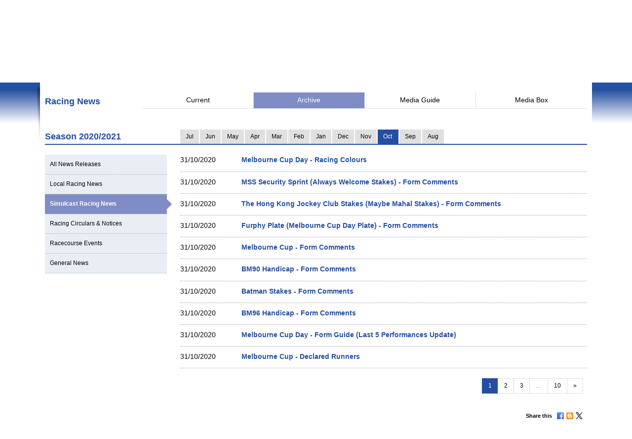

--- FILE ---
content_type: text/html; charset=UTF-8
request_url: https://racingnews.hkjc.com/english/archive-list/?ny=2020&nm=10&ncat=simulcast
body_size: 9391
content:

<!DOCTYPE html>
<html>
	<head>
		
	<meta charset="utf-8" />
	<meta http-equiv="X-UA-Compatible" content="IE=Edge">
	<meta name="viewport" content="width=device-width, initial-scale=1">
	
	<title>Archive List &#8211; Racing News &#8211; The Hong Kong Jockey Club</title>
<meta name='robots' content='max-image-preview:large' />
<link rel="alternate" type="application/rss+xml" title="Racing News - The Hong Kong Jockey Club &raquo; Feed" href="//racingnews.hkjc.com/english/feed/" />
<link rel="alternate" type="application/rss+xml" title="Racing News - The Hong Kong Jockey Club &raquo; Comments Feed" href="//racingnews.hkjc.com/english/comments/feed/" />
<link rel='stylesheet' id='wp-block-library-css' href='//racingnews.hkjc.com/wp-includes/css/dist/block-library/style.min.css?ver=6.5.5' type='text/css' media='all' />
<style id='classic-theme-styles-inline-css' type='text/css'>
/*! This file is auto-generated */
.wp-block-button__link{color:#fff;background-color:#32373c;border-radius:9999px;box-shadow:none;text-decoration:none;padding:calc(.667em + 2px) calc(1.333em + 2px);font-size:1.125em}.wp-block-file__button{background:#32373c;color:#fff;text-decoration:none}
</style>
<style id='global-styles-inline-css' type='text/css'>
body{--wp--preset--color--black: #000000;--wp--preset--color--cyan-bluish-gray: #abb8c3;--wp--preset--color--white: #ffffff;--wp--preset--color--pale-pink: #f78da7;--wp--preset--color--vivid-red: #cf2e2e;--wp--preset--color--luminous-vivid-orange: #ff6900;--wp--preset--color--luminous-vivid-amber: #fcb900;--wp--preset--color--light-green-cyan: #7bdcb5;--wp--preset--color--vivid-green-cyan: #00d084;--wp--preset--color--pale-cyan-blue: #8ed1fc;--wp--preset--color--vivid-cyan-blue: #0693e3;--wp--preset--color--vivid-purple: #9b51e0;--wp--preset--gradient--vivid-cyan-blue-to-vivid-purple: linear-gradient(135deg,rgba(6,147,227,1) 0%,rgb(155,81,224) 100%);--wp--preset--gradient--light-green-cyan-to-vivid-green-cyan: linear-gradient(135deg,rgb(122,220,180) 0%,rgb(0,208,130) 100%);--wp--preset--gradient--luminous-vivid-amber-to-luminous-vivid-orange: linear-gradient(135deg,rgba(252,185,0,1) 0%,rgba(255,105,0,1) 100%);--wp--preset--gradient--luminous-vivid-orange-to-vivid-red: linear-gradient(135deg,rgba(255,105,0,1) 0%,rgb(207,46,46) 100%);--wp--preset--gradient--very-light-gray-to-cyan-bluish-gray: linear-gradient(135deg,rgb(238,238,238) 0%,rgb(169,184,195) 100%);--wp--preset--gradient--cool-to-warm-spectrum: linear-gradient(135deg,rgb(74,234,220) 0%,rgb(151,120,209) 20%,rgb(207,42,186) 40%,rgb(238,44,130) 60%,rgb(251,105,98) 80%,rgb(254,248,76) 100%);--wp--preset--gradient--blush-light-purple: linear-gradient(135deg,rgb(255,206,236) 0%,rgb(152,150,240) 100%);--wp--preset--gradient--blush-bordeaux: linear-gradient(135deg,rgb(254,205,165) 0%,rgb(254,45,45) 50%,rgb(107,0,62) 100%);--wp--preset--gradient--luminous-dusk: linear-gradient(135deg,rgb(255,203,112) 0%,rgb(199,81,192) 50%,rgb(65,88,208) 100%);--wp--preset--gradient--pale-ocean: linear-gradient(135deg,rgb(255,245,203) 0%,rgb(182,227,212) 50%,rgb(51,167,181) 100%);--wp--preset--gradient--electric-grass: linear-gradient(135deg,rgb(202,248,128) 0%,rgb(113,206,126) 100%);--wp--preset--gradient--midnight: linear-gradient(135deg,rgb(2,3,129) 0%,rgb(40,116,252) 100%);--wp--preset--font-size--small: 13px;--wp--preset--font-size--medium: 20px;--wp--preset--font-size--large: 36px;--wp--preset--font-size--x-large: 42px;--wp--preset--spacing--20: 0.44rem;--wp--preset--spacing--30: 0.67rem;--wp--preset--spacing--40: 1rem;--wp--preset--spacing--50: 1.5rem;--wp--preset--spacing--60: 2.25rem;--wp--preset--spacing--70: 3.38rem;--wp--preset--spacing--80: 5.06rem;--wp--preset--shadow--natural: 6px 6px 9px rgba(0, 0, 0, 0.2);--wp--preset--shadow--deep: 12px 12px 50px rgba(0, 0, 0, 0.4);--wp--preset--shadow--sharp: 6px 6px 0px rgba(0, 0, 0, 0.2);--wp--preset--shadow--outlined: 6px 6px 0px -3px rgba(255, 255, 255, 1), 6px 6px rgba(0, 0, 0, 1);--wp--preset--shadow--crisp: 6px 6px 0px rgba(0, 0, 0, 1);}:where(.is-layout-flex){gap: 0.5em;}:where(.is-layout-grid){gap: 0.5em;}body .is-layout-flex{display: flex;}body .is-layout-flex{flex-wrap: wrap;align-items: center;}body .is-layout-flex > *{margin: 0;}body .is-layout-grid{display: grid;}body .is-layout-grid > *{margin: 0;}:where(.wp-block-columns.is-layout-flex){gap: 2em;}:where(.wp-block-columns.is-layout-grid){gap: 2em;}:where(.wp-block-post-template.is-layout-flex){gap: 1.25em;}:where(.wp-block-post-template.is-layout-grid){gap: 1.25em;}.has-black-color{color: var(--wp--preset--color--black) !important;}.has-cyan-bluish-gray-color{color: var(--wp--preset--color--cyan-bluish-gray) !important;}.has-white-color{color: var(--wp--preset--color--white) !important;}.has-pale-pink-color{color: var(--wp--preset--color--pale-pink) !important;}.has-vivid-red-color{color: var(--wp--preset--color--vivid-red) !important;}.has-luminous-vivid-orange-color{color: var(--wp--preset--color--luminous-vivid-orange) !important;}.has-luminous-vivid-amber-color{color: var(--wp--preset--color--luminous-vivid-amber) !important;}.has-light-green-cyan-color{color: var(--wp--preset--color--light-green-cyan) !important;}.has-vivid-green-cyan-color{color: var(--wp--preset--color--vivid-green-cyan) !important;}.has-pale-cyan-blue-color{color: var(--wp--preset--color--pale-cyan-blue) !important;}.has-vivid-cyan-blue-color{color: var(--wp--preset--color--vivid-cyan-blue) !important;}.has-vivid-purple-color{color: var(--wp--preset--color--vivid-purple) !important;}.has-black-background-color{background-color: var(--wp--preset--color--black) !important;}.has-cyan-bluish-gray-background-color{background-color: var(--wp--preset--color--cyan-bluish-gray) !important;}.has-white-background-color{background-color: var(--wp--preset--color--white) !important;}.has-pale-pink-background-color{background-color: var(--wp--preset--color--pale-pink) !important;}.has-vivid-red-background-color{background-color: var(--wp--preset--color--vivid-red) !important;}.has-luminous-vivid-orange-background-color{background-color: var(--wp--preset--color--luminous-vivid-orange) !important;}.has-luminous-vivid-amber-background-color{background-color: var(--wp--preset--color--luminous-vivid-amber) !important;}.has-light-green-cyan-background-color{background-color: var(--wp--preset--color--light-green-cyan) !important;}.has-vivid-green-cyan-background-color{background-color: var(--wp--preset--color--vivid-green-cyan) !important;}.has-pale-cyan-blue-background-color{background-color: var(--wp--preset--color--pale-cyan-blue) !important;}.has-vivid-cyan-blue-background-color{background-color: var(--wp--preset--color--vivid-cyan-blue) !important;}.has-vivid-purple-background-color{background-color: var(--wp--preset--color--vivid-purple) !important;}.has-black-border-color{border-color: var(--wp--preset--color--black) !important;}.has-cyan-bluish-gray-border-color{border-color: var(--wp--preset--color--cyan-bluish-gray) !important;}.has-white-border-color{border-color: var(--wp--preset--color--white) !important;}.has-pale-pink-border-color{border-color: var(--wp--preset--color--pale-pink) !important;}.has-vivid-red-border-color{border-color: var(--wp--preset--color--vivid-red) !important;}.has-luminous-vivid-orange-border-color{border-color: var(--wp--preset--color--luminous-vivid-orange) !important;}.has-luminous-vivid-amber-border-color{border-color: var(--wp--preset--color--luminous-vivid-amber) !important;}.has-light-green-cyan-border-color{border-color: var(--wp--preset--color--light-green-cyan) !important;}.has-vivid-green-cyan-border-color{border-color: var(--wp--preset--color--vivid-green-cyan) !important;}.has-pale-cyan-blue-border-color{border-color: var(--wp--preset--color--pale-cyan-blue) !important;}.has-vivid-cyan-blue-border-color{border-color: var(--wp--preset--color--vivid-cyan-blue) !important;}.has-vivid-purple-border-color{border-color: var(--wp--preset--color--vivid-purple) !important;}.has-vivid-cyan-blue-to-vivid-purple-gradient-background{background: var(--wp--preset--gradient--vivid-cyan-blue-to-vivid-purple) !important;}.has-light-green-cyan-to-vivid-green-cyan-gradient-background{background: var(--wp--preset--gradient--light-green-cyan-to-vivid-green-cyan) !important;}.has-luminous-vivid-amber-to-luminous-vivid-orange-gradient-background{background: var(--wp--preset--gradient--luminous-vivid-amber-to-luminous-vivid-orange) !important;}.has-luminous-vivid-orange-to-vivid-red-gradient-background{background: var(--wp--preset--gradient--luminous-vivid-orange-to-vivid-red) !important;}.has-very-light-gray-to-cyan-bluish-gray-gradient-background{background: var(--wp--preset--gradient--very-light-gray-to-cyan-bluish-gray) !important;}.has-cool-to-warm-spectrum-gradient-background{background: var(--wp--preset--gradient--cool-to-warm-spectrum) !important;}.has-blush-light-purple-gradient-background{background: var(--wp--preset--gradient--blush-light-purple) !important;}.has-blush-bordeaux-gradient-background{background: var(--wp--preset--gradient--blush-bordeaux) !important;}.has-luminous-dusk-gradient-background{background: var(--wp--preset--gradient--luminous-dusk) !important;}.has-pale-ocean-gradient-background{background: var(--wp--preset--gradient--pale-ocean) !important;}.has-electric-grass-gradient-background{background: var(--wp--preset--gradient--electric-grass) !important;}.has-midnight-gradient-background{background: var(--wp--preset--gradient--midnight) !important;}.has-small-font-size{font-size: var(--wp--preset--font-size--small) !important;}.has-medium-font-size{font-size: var(--wp--preset--font-size--medium) !important;}.has-large-font-size{font-size: var(--wp--preset--font-size--large) !important;}.has-x-large-font-size{font-size: var(--wp--preset--font-size--x-large) !important;}
.wp-block-navigation a:where(:not(.wp-element-button)){color: inherit;}
:where(.wp-block-post-template.is-layout-flex){gap: 1.25em;}:where(.wp-block-post-template.is-layout-grid){gap: 1.25em;}
:where(.wp-block-columns.is-layout-flex){gap: 2em;}:where(.wp-block-columns.is-layout-grid){gap: 2em;}
.wp-block-pullquote{font-size: 1.5em;line-height: 1.6;}
</style>
<link rel='stylesheet' id='wp-racingnews-theme-bootstrap-css-css' href='//racingnews.hkjc.com/wp-content/themes/wp-racingnews-theme/css/bootstrap.min.css?ver=6.5.5' type='text/css' media='all' />
<link rel='stylesheet' id='wp-racingnews-theme-font-awesome-css' href='//racingnews.hkjc.com/wp-content/themes/wp-racingnews-theme/css/font-awesome.min.css?ver=4.1.0' type='text/css' media='all' />
<link rel='stylesheet' id='wp-racingnews-theme-style-css' href='//racingnews.hkjc.com/wp-content/themes/wp-racingnews-theme/style.css?ver=6.5.5' type='text/css' media='all' />
<script type="text/javascript" src="//racingnews.hkjc.com/wp-includes/js/jquery/jquery.min.js?ver=3.7.1" id="jquery-core-js"></script>
<script type="text/javascript" src="//racingnews.hkjc.com/wp-includes/js/jquery/jquery-migrate.min.js?ver=3.4.1" id="jquery-migrate-js"></script>
<!--[if lt IE 9]>
<script type="text/javascript" src="//racingnews.hkjc.com/wp-content/themes/wp-racingnews-theme/js/html5.js?ver=3.7.0" id="html5hiv-js"></script>
<![endif]-->
<script type="text/javascript" src="//racingnews.hkjc.com/wp-content/themes/wp-racingnews-theme/js/tether.min.js?ver=6.5.5" id="wp-racingnews-theme-tether-js"></script>
<script type="text/javascript" src="//racingnews.hkjc.com/wp-content/themes/wp-racingnews-theme/js/bootstrap.min.js?ver=6.5.5" id="wp-racingnews-theme-bootstrapjs-js"></script>
<script type="text/javascript" src="//racingnews.hkjc.com/wp-content/themes/wp-racingnews-theme/js/theme-script.js?ver=6.5.5" id="wp-racingnews-theme-themejs-js"></script>
<link rel="EditURI" type="application/rsd+xml" title="RSD" href="//racingnews.hkjc.com/xmlrpc.php?rsd" />
<meta name="generator" content="WordPress 6.5.5" />
<link rel="canonical" href="//racingnews.hkjc.com/english/archive-list/" />
<link rel='shortlink' href='//racingnews.hkjc.com/english/?p=126' />
<link rel="alternate" type="application/json+oembed" href="//racingnews.hkjc.com/english/wp-json/oembed/1.0/embed?url=http%3A%2F%2Fracingnews.hkjc.com%2Fenglish%2Farchive-list%2F" />
<meta name="generator" content="Redux 4.3.25" /><script>var $ = jQuery.noConflict()</script><script type="text/javascript" src="//common.hkjc.com/wa/VisitorAPI.js"></script><link rel="stylesheet" type="text/css" href="//common.hkjc.com/wp/racingnews.css" /><script type="text/javascript" src="//common.hkjc.com/wp/racingnews.js"></script><style type="text/css">.recentcomments a{display:inline !important;padding:0 !important;margin:0 !important;}</style><meta name="generator" content="Powered by WPBakery Page Builder - drag and drop page builder for WordPress."/>
<style id="hkjcconfig-dynamic-css" title="dynamic-css" class="redux-options-output">.site-header{border-top:0px solid #1e73be;border-bottom:0px solid #1e73be;border-left:0px solid #1e73be;border-right:0px solid #1e73be;}.site-header{border-top:0px solid #1e73be;border-bottom:0px solid #1e73be;border-left:0px solid #1e73be;border-right:0px solid #1e73be;}</style><noscript><style> .wpb_animate_when_almost_visible { opacity: 1; }</style></noscript>	
	<link href="/wp-content/themes/wp-racingnews-theme/css/bootstrap.min.css" rel="stylesheet">
	<link href="/wp-content/themes/wp-racingnews-theme/css/core.css" rel="stylesheet">
	<link href="/wp-content/themes/wp-racingnews-theme/css/index.css?s=1769539703" rel="stylesheet">
	<link href="/wp-content/themes/wp-racingnews-theme/css/slick/slick-rest-info.css" rel="stylesheet">
	<link href="/wp-content/themes/wp-racingnews-theme/js/slick-1.5.9/slick.css" rel="stylesheet">
	<link href="/wp-content/themes/wp-racingnews-theme/css/font-awesome/css/font-awesome.min.css" rel="stylesheet">
	<link href="/wp-content/themes/wp-racingnews-theme/css/mmenu/jquery.mmenu.all.css" rel="stylesheet">
	<link href="/wp-content/themes/wp-racingnews-theme/css/hkjc_vc_component.css?s=1769539703" rel="stylesheet">
	
	<script type="text/javascript" src="/wp-content/themes/wp-racingnews-theme/js/jquery-1.11.3.min.js"></script>
	<script type="text/javascript" src="/wp-content/themes/wp-racingnews-theme/js/ui/jquery.ui.js"></script>
	<script type="text/javascript" src="/wp-content/themes/wp-racingnews-theme/js/jquery.dateselect.js"></script>
	<script type="text/javascript" src="/wp-content/themes/wp-racingnews-theme/js/slick-1.5.9/slick.min.js"></script>
	<script type="text/javascript" src="/wp-content/themes/wp-racingnews-theme/js/mmenu/jquery.mmenu.min.all.js"></script>
	<script type="text/javascript" src="/wp-content/themes/wp-racingnews-theme/js/global_it.js"></script>
	<script type="text/javascript" src="/wp-content/themes/wp-racingnews-theme/js/racing-news-common.js?s=1769539703"></script>
		
	<!-- CSS Library START -->
	
    <!-- Colorbox CSS -->
    <!--link href="//common.hkjc.com/css/colorbox/colorbox.css" rel="stylesheet"-->
	<!-- Custom Colorbox CSS -->
	<!--link type="text/css" rel="stylesheet" href="/racing-news/common/css/photo-gallery-colorbox.css" /-->
	<!--link type="text/css" rel="stylesheet" href="/racing-news/common/css/hkjc.custom.colorbox.css" /-->

	<style>
		#mainNav-en-mobile:not( .mm-menu ) {
		   display: none;
		}
		.nav.nav-level-1.dropdown li[class^="topmenu-li-"], #mobileHeadMenu {
			background:#022169;
		}
	</style>

<!-- CSS Library END -->


	
		</head>
		<body>
<!--- Start it_body.shtml ---> 
 
<!--- End it_body.shtml ---> 

<!--- Start it_idol.shtml ---> 

<!--- End it_idol.shtml ---> 

			<!--div id="preload-bg">
				<div><img src="/racing-news/common/images/loading.gif"></div>	
			</div-->
			<!-- Start Body-->
			<div id="body" class="en">
			
			<!---HEADER-->
			<div class="header-menu-mobile">
				<a id="btn-menu-mobile" href="#mainNav-en-mobile"></a>
			</div>
			<div id="header">
				<div class="container">
					<div class="row">
						<div class="col-md-3 col-sm-4 col-xs-9">
							<a id="logo" class="logo_en" href="//www.hkjc.com"><img src="/wp-content/themes/wp-racingnews-theme/images/logo_hkjc.png" alt="The Hong Kong Jockey Club"></a>
						</div>
						<div class="col-md-9 col-sm-8 hidden-xs">
							<div id="header_nav" class="nav">
								<div id="topNav">
									<div>
										<!--<input value="" name="searchkey" id="searchkey" type="hidden">-->
										<a href="//www.hkjc.com/home/english/index.asp">Home</a><a class="lang" href="javascript:changeLanguage();">中文</a>
										<!--<input maxlength="166" title="" placeholder="Search" value="" type="text" name="" id="searchtxt-en">
										<input class="iconToggle" type="image" name="" id="searchimg-en" src="/entertainment/common/english/images/icon_toggle.gif" alt="Submit Search">-->
									</div>
									<!--<div id="globalLoginControl">
										<div class="beforelogin"><a class="login" href="javascript:redirectPage(strlogin)">Login</a> / <a href="javascript:redirectPage(strregister)">Register</a><a href="javascript:redirectPage(strhelp)" class="faq">FAQ</a></div>
										<div class="afterlogin" style="display:none;"><div class="hkjc_login_message"><span class="hkjc_greeting_name"></span><a class="logout" href="javascript:redirectPage(strlogout)">Logout</a> / </div><a href="javascript:redirectPage(strpreference)">Preference</a><a href="javascript:redirectPage(strhelp)" class="faq">FAQ</a></div>
									</div>
									<div id="ssoDiv"></div>-->
								</div>
								<div id="ewinContainer">
										<a class="ewin" onclick="WATracker.trackClickEvent('header_ewin_home')" href="//bet.hkjc.com/default.aspx?lang=en" target="_blank"><img src="//common.hkjc.com/images/spacer.png" border="0" alt="eWin" width="39" height="40"></a>
										<a onclick="WATracker.trackClickEvent('header_ewin_racing')" href="//bet.hkjc.com/racing/default.aspx?lang=en" target="_blank">Horse Racing</a> 
										<a onclick="WATracker.trackClickEvent('header_ewin_football')" href="//bet.hkjc.com/football/default.aspx?lang=en" target="_blank">Football</a> 
										<a onclick="WATracker.trackClickEvent('header_ewin_marksix')" href="//bet.hkjc.com/marksix/default.aspx?lang=en" target="_blank">Mark Six</a>
									</div>
							</div>
						</div>
					</div>
				</div>	
			</div>
			<!---HEADER-->


		<!--NAV-->
						<nav id="mainNav-en-mobile">
				<ul>
					<li><a href="//racingnews.hkjc.com/english/">Current</a></li>
                    <li><a href="//racingnews.hkjc.com/english/archive/">Archive</a></li>
                    <li><a href="//racingnews.hkjc.com/english/media-guide/">Media Guide</a></li>
                    <li><a href="//www.hkjc.com/english/pressrelease/index.asp">Media Box</a></li>
				</ul>
			</nav>
			
			<div class="nav-block" id="mainNav">
			<div class="nav-block">
				<div class="container">
					<!-- NAV (START) -->
					<div class="navbar">
						<div class="collapse navbar-collapse" id="bs-example-navbar-collapse-1">
							<nav class="main-nav nav-en">
								<ul class="nav nav-level-1">
									<li class="shadowL"></li>
									<li id="entertainment" style="border-left: 1px solid #003c84"><a href="//entertainment.hkjc.com/en-us/index">Racecourse Experience</a></li>
									<li class="menu-divider"></li>
									<li id="racing"><a href="//racing.hkjc.com/racing/english/index.aspx" class="active">Horse Racing</a></li>
									<li class="menu-divider"></li>
									<li id="football"><a href="//football.hkjc.com/en-us/home">Football</a></li>
									<li class="menu-divider"></li>
									<li id="member"><a href="//member.hkjc.com/member/english/index.aspx">Membership</a></li>
									<li class="menu-divider"></li>
									<li id="charities"><a href="//charities.hkjc.com/charities/english/index.aspx">Charities &amp; Community</a></li>
									<li class="menu-divider"></li>
									<li id="corporate" style="border-right: 1px solid #003c84"><a href="//corporate.hkjc.com/corporate/english/index.aspx">About HKJC</a></li>
									<li class="shadowR"></li>
								</ul>	
							</nav>


<nav class="second-nav">
	<ul>
		<li class="shadowL"></li>
		<li style="list-style: none; display: inline">
			<ul class="dropdown navbar-hkjc dim" id="nav-entertainment">
				<li><a href="//racing.hkjc.com/racing/Info/meeting/Entries/english/Local/" target="">Racing Info (Local)</a></li>
				<li><a href="//racing.hkjc.com/en-us/overseas/" target="">Racing Info (Simulcast)</a></li>
				<!--<li id="conghuaNav"><a href="//racing.hkjc.com/racing/english/crc-racing.aspx" target="">Racing Info (Conghua Exhibition Racing)</a></li>-->
				<li><a href="javascript:;" target="" style="color:#ae8701">Racing News</a></li>
				<li><a href="//racing.hkjc.com/racing/english/racing-info/pattern_races.aspx" target="">Key Races</a></li>
				<li><a href="//www.hkjc.com/english/press/showcase.asp" target="">Audio and Video</a></li>
				<li><a href="//racing.hkjc.com/racing/english/international-racing/index.aspx" target="">International Racing</a></li>
				<li><a href="//racing.hkjc.com/racing/english/international-sale/index.aspx">Hong Kong International Sale</a></li>
				<li><a href="//crc.hkjc.com/en/index.aspx" target="_blank">Conghua Racecourse</a></li>
				<li><a href="//special.hkjc.com/racing/info/en/betting/guide.asp" target="">Betting Guide</a></li>
				<li><a href="//racing.hkjc.com/racing/english/learn-racing/learn-school.aspx" target="">Learn Racing</a></li>
				<!-- <li><a href="//racing.hkjc.com/racing/english/restart/index.aspx" target="">RESTART</a></li> -->
			</ul>
		</li>
		<li class="shadowR"></li>
		<li style="list-style: none; display: inline">
			<div class="clear"></div>
		</li>
	</ul>
</nav>


						</div><!-- /.navbar-collapse -->
						<div class="clear"></div>
					</div>
					<!-- NAV (END) -->
				</div>
			</div>
		</div>
		<!--NAV-->
		
		<div class="visible-xs" id="mobileHeadMenu">
			<nav class="mobileMain-nav" style="visibility:hidden;max-height:30px;overflow:hidden;">
			<ul class="mobileMainMenu" style="margin-top:0">
				<li style="width: 236px;"><a href="//entertainment.hkjc.com/en-us/index">Racecourse Experience</a><span class="mobileMenu-divider">&nbsp;</span></li>				    
				<li style="width: 130px;"><a href="//racing.hkjc.com/racing/english/index.aspx">Horse Racing</a><span class="mobileMenu-divider">&nbsp;</span></li>
				<li style="width: 91px;"><a href="//football.hkjc.com/en-us/home">Football</a><span class="mobileMenu-divider">&nbsp;</span></li>
				<li style="width: 120px;"><a href="//member.hkjc.com/member/english/index.aspx">Membership</a><span class="mobileMenu-divider">&nbsp;</span></li>
				<li style="width: 190px;"><a href="//charities.hkjc.com/charities/english/index.aspx">Charities &amp; Community</a><span class="mobileMenu-divider">&nbsp;</span></li>
				<li style="width: 128px; border-right: 1px solid #003c84"><a href="//corporate.hkjc.com/corporate/english/index.aspx">About HKJC</a></li>
			</ul>	
			</nav>
			<div class="shadowLeft">
				<img src="/wp-content/themes/wp-racingnews-theme/images/menu-bar-left.png"/>               
			</div>
			<div class="shadowRight">
				<img src="/wp-content/themes/wp-racingnews-theme/images/menu-bar-right.png"/>
			</div>
		</div>	



		<!--MAIN CONTAINER-->
		<input type="hidden" id="page_index" value="racing-news">
		<input type="hidden" id="cur_cat" value="racing-news">
		<section class="container" id="main">
          	<div class="shadowL"></div>
          	<div id="racing-news-container">
    			<div class="mobile-title-en">Horse Racing</div>
				<div class="row">
              		<div class="col-md-12 col-sm-12"> 
        
			        	<!--CONTENT-->
			        	<div class="col-md-12 hidden-md hidden-sm hidden-lg ">
                  			<div class="racing-news-header">
            					<h4>Racing News</h4>
          					</div>
                		</div>
        
             			<!--Menu-->
        				<div class="col-md-12 hidden-xs racing-news-header-margin-bottom">
                  			<div class="racing-news-header">
            					<div class="news-menu-btn-title">
                      				<h4 class="h4-title">Racing News</h4>
                      				<span style="float:right;"><img src="/wp-content/themes/wp-racingnews-theme/images/title-arrow.gif" alt="" title="" style="width:41px; height:32px"></span>
                  				</div>
        						<a href="//racingnews.hkjc.com/english/" data-rel="frontpage" class="news-menu-btn"><i class="fa fa-newspaper-o" aria-hidden="true"></i> Current</a>
        						<a href="//racingnews.hkjc.com/english/archive/" data-rel="archive" class="news-menu-btn"><i class="fa fa-file-archive-o" aria-hidden="true"></i> Archive </a>
			            		<a href="//racingnews.hkjc.com/english/media-guide/" data-rel="mediaguide" class="news-menu-btn"><i class="fa fa-file-text-o" aria-hidden="true"></i> Media Guide</a>
			            		<a href="//www.hkjc.com/english/pressrelease/index.asp" class="news-menu-btn" date-rel="mediabox" style="border-right: #ddd solid 0px;"><i class="fa fa-archive" aria-hidden="true"></i> Media Box</a>
				          	</div>
                		</div>
        				<!--Menu-->
		
<style>
    .mobileCatHighlight {
        color: #fff;
        background: linear-gradient(to bottom, rgba(36,79,161,1) 0%, rgba(36,79,161,1) 41%, rgba(22,55,116,1) 100%);
    }
</style>

<input type="hidden" id="headerSection" value="archive" />
        <style>
            .content-news-list-menu-container a:nth-child(4) {
                display:none !important;
            }
        </style>
    
<div id="anchorNews"></div>

<div class="visible-xs mobileCat" style="margin-top:0px; margin-bottom:0px; position:fixed; bottom:0px; left:0; z-index:9">
	<div style="position:fixed; bottom:35px; z-index:99999; "> 
		<img src="/wp-content/themes/wp-racingnews-theme/images/blue-bar.gif" alt="" title="">
	</div>
	<div class="content-news-list-menu-container-mobile">
    <a href="//racingnews.hkjc.com/english/archive-list/?ncat=&ny=2020&nm=10" style="width:15%;"><div class="content-news-list-menu-container-mobile-text" style="width:15%;">All</div></a><a href="//racingnews.hkjc.com/english/archive-list/?ncat=local&ny=2020&nm=10" style="width:15%;">
                        <div class="content-news-list-menu-container-mobile-text" style="width:15%;">Local</div>
                    </a><a href="//racingnews.hkjc.com/english/archive-list/?ncat=simulcast&ny=2020&nm=10" style="width:20%;">
                        <div class="content-news-list-menu-container-mobile-text mobileCatHighlight" style="width:20%;">Simulcast</div>
                    </a><a href="//racingnews.hkjc.com/english/archive-list/?ncat=racecard&ny=2020&nm=10" style="width:15%;display:none!important;">
                        <div class="content-news-list-menu-container-mobile-text" style="width:15%;">Race Card<br />Updates</div>
                    </a><a href="//racingnews.hkjc.com/english/archive-list/?ncat=circulars&ny=2020&nm=10" style="width:20%;">
                        <div class="content-news-list-menu-container-mobile-text" style="width:20%;">Circulars</div>
                    </a><a href="//racingnews.hkjc.com/english/archive-list/?ncat=events&ny=2020&nm=10" style="width:15%;">
                        <div class="content-news-list-menu-container-mobile-text" style="width:15%;">Events</div>
                    </a><a href="//racingnews.hkjc.com/english/archive-list/?ncat=general&ny=2020&nm=10" style="width:15%; border:0px;">
                        <div class="content-news-list-menu-container-mobile-text" style="width:15%;">General</div>
                    </a>	</div>
</div>
<div class="racing-news-content-container"></div>
  	<div class="col-md-12 marginTop-20px">
    	<div class="row no-gutter">
    	    <div class="col-md-3 col-sm-3 hidden-xs" style="display:none">
            <div class="year-blue-bar">
                <span class="year-blue-bar-title">Year</span> 
                <span class="year-blue-bar-year">2021</span>
            </div>
        </div>
        <div class="col-md-9 col-sm-9 hidden-xs" style="display:none">
            <div class="year-blue-bar-month">
                <div class="year-blue-bar-select"><div><a href="//racingnews.hkjc.com/english/archive-list/?ny=2021&nm=7&ncat=simulcast" class="month-btn">Jul</a></div><div><a href="//racingnews.hkjc.com/english/archive-list/?ny=2021&nm=6&ncat=simulcast" class="month-btn">Jun</a></div><div><a href="//racingnews.hkjc.com/english/archive-list/?ny=2021&nm=5&ncat=simulcast" class="month-btn">May</a></div><div><a href="//racingnews.hkjc.com/english/archive-list/?ny=2021&nm=4&ncat=simulcast" class="month-btn">Apr</a></div><div><a href="//racingnews.hkjc.com/english/archive-list/?ny=2021&nm=3&ncat=simulcast" class="month-btn">Mar</a></div><div><a href="//racingnews.hkjc.com/english/archive-list/?ny=2021&nm=2&ncat=simulcast" class="month-btn">Feb</a></div><div><a href="//racingnews.hkjc.com/english/archive-list/?ny=2021&nm=1&ncat=simulcast" class="month-btn">Jan</a></div><div><span class="year-indicator-arrow_box month-btn">2020</span></div><div><a href="//racingnews.hkjc.com/english/archive-list/?ny=2020&nm=12&ncat=simulcast" class="month-btn">Dec</a></div><div><a href="//racingnews.hkjc.com/english/archive-list/?ny=2020&nm=11&ncat=simulcast" class="month-btn">Nov</a></div><div><a href="//racingnews.hkjc.com/english/archive-list/?ny=2020&nm=10&ncat=simulcast" class="month-btn month-btn-active">Oct</a></div><div><a href="//racingnews.hkjc.com/english/archive-list/?ny=2020&nm=9&ncat=simulcast" class="month-btn">Sep</a></div><div><a href="//racingnews.hkjc.com/english/archive-list/?ny=2020&nm=8&ncat=simulcast" class="month-btn">Aug</a></div>       </div>
            </div>
        </div>    	    
    	    
    	    
<div class="col-md-3 col-sm-3 tabMonthNav-line"><div class="tabMonthNav-title">Season </div></div>
    <div class="col-md-9 col-sm-9">
    <ul id="tabMonthNav" class="nav nav-tabs">
    </ul>
</div>
<script>
    function getParameterByName(name, url) {
        if (!url) url = window.location.href;
        name = name.replace(/[\[\]]/g, "\\$&");
        var regex = new RegExp("[?&]" + name + "(=([^&#]*)|&|#|$)"),
            results = regex.exec(url);
        if (!results) return null;
        if (!results[2]) return '';
        return decodeURIComponent(results[2].replace(/\+/g, " "));
    }

    thisYear=getParameterByName("ny",location.href)
    thisMonth=getParameterByName("nm",location.href)
    if(thisMonth<=7) {
        thisSeasonTxt = (parseInt(thisYear)-1) + "/" + thisYear
        thisSeason = parseInt(thisYear) - 1
    } else {
        thisSeasonTxt = thisYear + "/" + (parseInt(thisYear)+1)
        thisSeason = thisYear 
    }
    $(".tabMonthNav-title").text("Season "+thisSeasonTxt)
    
    thisIsArchive = true
    currentDate = new Date();
    currentMonth = currentDate.getMonth();
    currentYear = currentDate.getFullYear();
    if ((currentYear >= thisYear && thisMonth > 8) || (currentYear > thisYear && thisMonth <= 7)) {
        thisIsArchive = false
    }
    
    $(".year-blue-bar-select a").each(function(i){
        if (i < 12 ) {
            $("#tabMonthNav").append("<li><a href='"+$(this).attr("href")+"'>"+$(this).text()+"</a></li>")
        }
    })    
    
    if (thisIsArchive) {
        for(i=0; i<12; i++) {
            $("#tabMonthNav .active a").attr("href",$(".year-blue-bar-select a:first").attr("href"))
            $("#tabMonthNav a").each(function(i){
                $(this).attr("href",$(".year-blue-bar-select a:contains('"+$(this).text()+"')").attr("href"))
            }) 
        }
    } 
    //$("#tabMonthNav a:contains('"+$(".year-blue-bar-select a.month-btn-active").text()+"')").parent().addClass("active")
    $("#tabMonthNav a").filter(function() {
        return $(this).text() === $(".year-blue-bar-select a.month-btn-active").text();
    }).parent().addClass("active");
</script>      	    
    	    
    	    
    	    
            
<div class="clearfix"></div>
<!-- Mobile date picker -->
<div class="col-xs-12 visible-xs">
    <h5>Simulcast Racing News</h5>
    <div class="row">
        <div class="col-md-12 marginBottom-20px">
            <div class="input-group">
                <!--<input type="text" name="date1" id="date1" class="form-control" data-select="date"-->
                <div id="mobileSelectedDate" style="position: relative;
    z-index: 2;
    float: left;
    width: 100%;
    border:1px solid grey;
    height:34px;"></div>
                <span class="input-group-btn mdatepicker">
                <button class="btn btn-primary mdatepicker" type="button" data-toggle="select">
                    <i id="mobileCalBtn" class="fa fa-calendar fa-2 mdatepicker"></i></button>
                </span>
            </div>
        </div>
    </div>
    <div class="clearfix"></div>
</div>
<div id="mobileDateDiv" style="position:absolute; top:94px; display:none;">
    <div class="date-select" style="left: 15px; top: 95px;">
        <span class="tip"></span>
        <div class="date-select popup">
            <table class="calendar-table">
              <tbody>
        <tr><td style="font-size:11px; background-color:#244FA1; color:#fff;">
                    <div>2021 <i class="fa fa-chevron-right" aria-hidden="true"></i></div>
                </td><td><a href="//racingnews.hkjc.com/english/archive-list/?ny=2021&nm=7&ncat=simulcast">Jul</a></td><td><a href="//racingnews.hkjc.com/english/archive-list/?ny=2021&nm=6&ncat=simulcast">Jun</a></td><td><a href="//racingnews.hkjc.com/english/archive-list/?ny=2021&nm=5&ncat=simulcast">May</a></td><td><a href="//racingnews.hkjc.com/english/archive-list/?ny=2021&nm=4&ncat=simulcast">Apr</a></td></tr><tr><td><a href="//racingnews.hkjc.com/english/archive-list/?ny=2021&nm=3&ncat=simulcast">Mar</a></td><td><a href="//racingnews.hkjc.com/english/archive-list/?ny=2021&nm=2&ncat=simulcast">Feb</a></td><td class="year-end"><a href="//racingnews.hkjc.com/english/archive-list/?ny=2021&nm=1&ncat=simulcast">Jan</a></td><td style="font-size:11px; background-color:#244FA1; color:#fff;">2020 <i class="fa fa-chevron-right" aria-hidden="true"></i></div><td><a href="//racingnews.hkjc.com/english/archive-list/?ny=2020&nm=12&ncat=simulcast">Dec</a></td></tr><tr><td><a href="//racingnews.hkjc.com/english/archive-list/?ny=2020&nm=11&ncat=simulcast">Nov</a></td><td><a href="//racingnews.hkjc.com/english/archive-list/?ny=2020&nm=10&ncat=simulcast">Oct</a></td><td style="background-color:#808CC5; color:#fff"><a href="//racingnews.hkjc.com/english/archive-list/?ny=2020&nm=9&ncat=simulcast">Sep</a></td><td><a href="//racingnews.hkjc.com/english/archive-list/?ny=2020&nm=8&ncat=simulcast">Aug</a></td><td class="year-end"><a href="//racingnews.hkjc.com/english/archive-list/?ny=2020&nm=7&ncat=simulcast">Jul</a></td></tr><tr>              </tbody>
            </table>
        </div>
    </div>
</div>
<!-- Mobile date picker -->

<div class="col-md-3 col-sm-3 marginTop-20px hidden-xs catDisplay">
    <div class="content-news-list-menu-container">
        <a href="//racingnews.hkjc.com/english/archive-list/?ncat=&ny=2020&nm=10">
                    <div class="cat-news-menu-arrow_box-off">All News Releases</div></a><a href="//racingnews.hkjc.com/english/archive-list/?ncat=local&ny=2020&nm=10">
                        <div class="cat-news-menu-arrow_box-off">Local Racing News</div>
                    </a><a href="//racingnews.hkjc.com/english/archive-list/?ncat=simulcast&ny=2020&nm=10">
                        <div class="cat-news-menu-arrow_box">Simulcast Racing News</div>
                    </a><a href="//racingnews.hkjc.com/english/archive-list/?ncat=racecard&ny=2020&nm=10">
                        <div class="cat-news-menu-arrow_box-off">Race Card Updates</div>
                    </a><a href="//racingnews.hkjc.com/english/archive-list/?ncat=circulars&ny=2020&nm=10">
                        <div class="cat-news-menu-arrow_box-off">Racing Circulars &amp; Notices</div>
                    </a><a href="//racingnews.hkjc.com/english/archive-list/?ncat=events&ny=2020&nm=10">
                        <div class="cat-news-menu-arrow_box-off">Racecourse Events</div>
                    </a><a href="//racingnews.hkjc.com/english/archive-list/?ncat=general&ny=2020&nm=10">
                        <div class="cat-news-menu-arrow_box-off">General News</div>
                    </a>    </div>
</div>
        
<div class="col-md-9 col-sm-9 col-xs-12 content-news-list marginTop-20px">
<div class="news-listing-container clearfix">
                <div class="news-listing-date">31/10/2020</div><div class="news-listing-content">
                    <div class="news-listing-content-title">
                        <a href="//racingnews.hkjc.com/english/2020/10/31/melbourne-cup-day-racing-colours/">Melbourne Cup Day - Racing Colours</a>
                    </div>
                    <div class="news-listing-content-description">
                        <a href="//racingnews.hkjc.com/english/2020/10/31/melbourne-cup-day-racing-colours/"></a>
                    </div>
                </div></div>
            <div class="dashLine dashLine-news"></div><div class="news-listing-container clearfix">
                <div class="news-listing-date">31/10/2020</div><div class="news-listing-content">
                    <div class="news-listing-content-title">
                        <a href="//racingnews.hkjc.com/english/2020/10/31/mss-security-sprint-always-welcome-stakes-form-comments/">MSS Security Sprint (Always Welcome Stakes) - Form Comments</a>
                    </div>
                    <div class="news-listing-content-description">
                        <a href="//racingnews.hkjc.com/english/2020/10/31/mss-security-sprint-always-welcome-stakes-form-comments/"></a>
                    </div>
                </div></div>
            <div class="dashLine dashLine-news"></div><div class="news-listing-container clearfix">
                <div class="news-listing-date">31/10/2020</div><div class="news-listing-content">
                    <div class="news-listing-content-title">
                        <a href="//racingnews.hkjc.com/english/2020/10/31/the-hong-kong-jockey-club-stakes-maybe-mahal-stakes-form-comments/">The Hong Kong Jockey Club Stakes (Maybe Mahal Stakes) - Form Comments</a>
                    </div>
                    <div class="news-listing-content-description">
                        <a href="//racingnews.hkjc.com/english/2020/10/31/the-hong-kong-jockey-club-stakes-maybe-mahal-stakes-form-comments/"></a>
                    </div>
                </div></div>
            <div class="dashLine dashLine-news"></div><div class="news-listing-container clearfix">
                <div class="news-listing-date">31/10/2020</div><div class="news-listing-content">
                    <div class="news-listing-content-title">
                        <a href="//racingnews.hkjc.com/english/2020/10/31/furphy-plate-melbourne-cup-day-plate-form-comments/">Furphy Plate (Melbourne Cup Day Plate) - Form Comments</a>
                    </div>
                    <div class="news-listing-content-description">
                        <a href="//racingnews.hkjc.com/english/2020/10/31/furphy-plate-melbourne-cup-day-plate-form-comments/"></a>
                    </div>
                </div></div>
            <div class="dashLine dashLine-news"></div><div class="news-listing-container clearfix">
                <div class="news-listing-date">31/10/2020</div><div class="news-listing-content">
                    <div class="news-listing-content-title">
                        <a href="//racingnews.hkjc.com/english/2020/10/31/melbourne-cup-form-comments/">Melbourne Cup - Form Comments</a>
                    </div>
                    <div class="news-listing-content-description">
                        <a href="//racingnews.hkjc.com/english/2020/10/31/melbourne-cup-form-comments/"></a>
                    </div>
                </div></div>
            <div class="dashLine dashLine-news"></div><div class="news-listing-container clearfix">
                <div class="news-listing-date">31/10/2020</div><div class="news-listing-content">
                    <div class="news-listing-content-title">
                        <a href="//racingnews.hkjc.com/english/2020/10/31/bm90-handicap-form-comments/">BM90 Handicap - Form Comments</a>
                    </div>
                    <div class="news-listing-content-description">
                        <a href="//racingnews.hkjc.com/english/2020/10/31/bm90-handicap-form-comments/"></a>
                    </div>
                </div></div>
            <div class="dashLine dashLine-news"></div><div class="news-listing-container clearfix">
                <div class="news-listing-date">31/10/2020</div><div class="news-listing-content">
                    <div class="news-listing-content-title">
                        <a href="//racingnews.hkjc.com/english/2020/10/31/batman-stakes-form-comments/">Batman Stakes - Form Comments</a>
                    </div>
                    <div class="news-listing-content-description">
                        <a href="//racingnews.hkjc.com/english/2020/10/31/batman-stakes-form-comments/"></a>
                    </div>
                </div></div>
            <div class="dashLine dashLine-news"></div><div class="news-listing-container clearfix">
                <div class="news-listing-date">31/10/2020</div><div class="news-listing-content">
                    <div class="news-listing-content-title">
                        <a href="//racingnews.hkjc.com/english/2020/10/31/bm96-handicap-form-comments/">BM96 Handicap - Form Comments</a>
                    </div>
                    <div class="news-listing-content-description">
                        <a href="//racingnews.hkjc.com/english/2020/10/31/bm96-handicap-form-comments/"></a>
                    </div>
                </div></div>
            <div class="dashLine dashLine-news"></div><div class="news-listing-container clearfix">
                <div class="news-listing-date">31/10/2020</div><div class="news-listing-content">
                    <div class="news-listing-content-title">
                        <a href="//racingnews.hkjc.com/english/2020/10/31/melbourne-cup-day-form-guide-last-5-performances-update/">Melbourne Cup Day - Form Guide (Last 5 Performances Update)</a>
                    </div>
                    <div class="news-listing-content-description">
                        <a href="//racingnews.hkjc.com/english/2020/10/31/melbourne-cup-day-form-guide-last-5-performances-update/"></a>
                    </div>
                </div></div>
            <div class="dashLine dashLine-news"></div><div class="news-listing-container clearfix">
                <div class="news-listing-date">31/10/2020</div><div class="news-listing-content">
                    <div class="news-listing-content-title">
                        <a href="//racingnews.hkjc.com/english/2020/10/31/melbourne-cup-declared-runners/">Melbourne Cup - Declared Runners</a>
                    </div>
                    <div class="news-listing-content-description">
                        <a href="//racingnews.hkjc.com/english/2020/10/31/melbourne-cup-declared-runners/"></a>
                    </div>
                </div></div>
            <div class="dashLine dashLine-news"></div>        
    <!--    
    <nav class="prev-next-posts">
        <div class="prev-posts-link">
          <a href="//racingnews.hkjc.com/english/archive-list/page/2/?ny=2020&#038;nm=10&#038;ncat=simulcast" >Older Entries</a>        </div>
        <div class="next-posts-link">
                  </div>
    </nav>
    -->
<div class="pagenator-container noBorder" id="pagenator" style="display: block;">
		<ul id="page_navigation" class="pagination"><span aria-current="page" class="page-numbers current">1</span>
<a class="page-numbers" href="//racingnews.hkjc.com/english/archive-list/?np=2&#038;ny=2020&#038;nm=10&#038;ncat=simulcast">2</a>
<a class="page-numbers" href="//racingnews.hkjc.com/english/archive-list/?np=3&#038;ny=2020&#038;nm=10&#038;ncat=simulcast">3</a>
<span class="page-numbers dots">&hellip;</span>
<a class="page-numbers" href="//racingnews.hkjc.com/english/archive-list/?np=10&#038;ny=2020&#038;nm=10&#038;ncat=simulcast">10</a>
<a class="next page-numbers" href="//racingnews.hkjc.com/english/archive-list/?np=2&#038;ny=2020&#038;nm=10&#038;ncat=simulcast">&raquo;</a></ul>
	</div>     
   
                
</div>
        
        </div>
    </div>
</div>
        
        <!--CONTENT--> 
        
      </div>
    </div>
  </div>
      <div class="shadowR"></div>
      <div class="clear"></div>
</section>
<!--MAIN CONTAINER--> 

<!--- Start it_footer.shtml ---> 
<script src="//common.hkjc.com/wa/wa_tracker.js" type="text/javascript"></script>
<script src="//common.hkjc.com/wa/wa_tracker_config.js" type="text/javascript"></script>
<script src="//common.hkjc.com/wa/glassbox.js" type="text/javascript"></script>

<script type="text/javascript">

</script>
 
<!--- End it_footer.shtml ---> 


		<section id="section-social-icon">
			<div class="container">
				<div class="row">
					<div class="col-md-12">
						   <script src="//common.hkjc.com/js/htmltopdf.js" type="text/javascript"></script>

<link type="text/css" href="//common.hkjc.com/css/share_eng.css" rel="stylesheet">
<div class="iconsContainer" id="socialutility">
	<div id="googleplusone">
		<g:plusone size="small" annotation="none" callback="waTrackGooglePlusOne"></g:plusone>
	</div>
	<script src="//common.hkjc.com/js/share_eng.js"></script>
</div>

					</div>
				</div>
			</div>
		</section>
	


            
    <!--FOOTER-->
	<footer id="footer">
		
		<div id="rgp-container">
				<div class="container">
					<div class="row no-gutter">
						<div class="col-md-10 col-sm-10 col-xs-12 marginTop-20px">
							<a class="rgp-text" href="//www.hkjc.com/responsible-gambling/en/index.aspx" target="_blank"><b>Play Responsibly</b></a>
							<ul class="hidden-xs">
								<li>No person under 18 is allowed to bet or enter premises where bets are accepted. </li>
								<li>Betting with illegal or overseas bookmakers is against the law and offenders may be liable to imprisonment.</li>
								<li>Don’t gamble your life away. Call Ping Wo Fund hotline 1834 633 if you need help or counselling.</li>
							</ul>
							<ul class="visible-xs">
								<li>Racecourse entrants and those who bet must be aged 18 or above. Don't gamble your life away.</li>
							</ul>
						</div>
						<div class="col-md-2 col-sm-2 hidden-xs txt-right marginTop-15px">
							<a class="rgp-text" href="//www.hkjc.com/responsible-gambling/en/index.aspx" target="_blank"><img src="/wp-content/themes/wp-racingnews-theme/images/rgp_text_eng_970.gif" style="width: auto"></a>
						</div>
					</div>
				</div>
		<div id="copyright-container">
			<div class="container">
				<div class="row no-gutter">
					<div class="col-md-12 col-xs-12 col-sm-12 txt-left">
						<a class="first" href="//common.hkjc.com/utility/faq/english/general/usage.aspx" target="_blank">FAQ</a> | <a href="javascript:NewWindow('//special.hkjc.com/infomenu/en/contact/feedback.asp','mypopup','770','550','yes','yes');">Contact Us</a> | <a href="javascript:NewWindow('//mcs.hkjc.com/','mypopup','770','550','yes','yes');">Media Communication System</a> | <a href="//www.hkjc.com/home/english/sitemap.aspx">Site Map</a> | <a href="javascript:NewWindow('//www.hkjc.com/english/betting/betting_rule.aspx','mypopup','770','550','yes','yes');">Rules </a>| <a href="//www.hkjc.com/responsible-gambling/en/index.aspx" target="_blank">Responsible Gambling Policy</a> | <a href="//www.hkjc.com/home/english/corporate/corp_privacy.aspx">Privacy</a> | <a href="//www.hkjc.com/home/english/corporate/corp_disclaimer.aspx">Disclaimer</a> | <a href="//www.hkjc.com/home/english/corporate/security-tips.aspx">Security Tips</a>
					</div>
					<div class="col-md-12 col-xs-12 col-sm-12 txt-right">
						Copyright &copy; 2000-2026 The Hong Kong Jockey Club. All rights reserved.
					</div>
				</div>
			</div>
		</div>
	</footer>
	<!--FOOTER-->
	<div id="gotoTop" class="icon-angle-up" style="display:none; position:fixed;">
		<i></i>
	</div>
	
	<!--end Body-->
	</div>	


<script type="text/javascript" src="//racingnews.hkjc.com/wp-content/themes/wp-racingnews-theme/js/skip-link-focus-fix.js?ver=20151215" id="wp-racingnews-theme-skip-link-focus-fix-js"></script>
<script type="text/javascript" src="//racingnews.hkjc.com/wp-content/themes/wp-racingnews-theme/js/hkjc-common.js" id="hkjc-my-common-js-js"></script>
</body>
</html>



--- FILE ---
content_type: text/css
request_url: https://racingnews.hkjc.com/wp-content/themes/wp-racingnews-theme/css/core/header.css
body_size: 900
content:
/*same font size 14px on mobile*/
/*Theme Setting*/
/* Header */
#header {
  -moz-box-sizing: border-box;
  box-sizing: border-box;
  width: 100%;
  background-color: #fff;
  margin-bottom: 0px;
}
#header #logo {
  margin-left: 5px;
  background: none;
}
#header .nav {
  font-size: 0.923em;
  color: #848484;
  line-height: 100%;
  float: right;
  vertical-align: bottom;
  margin: 22px 25px 0 0;
  position: relative;
}
#header .nav div {
  float: left;
}
#header .row {
  padding-bottom: 0px;
}
#header #topNav {
  margin: 20px 5px 0 0;
  line-height: 1.5;
}
#header #topNav a {
  color: #848484;
  padding: 5px 0 0 0;
  display: inline-block;
}
#header #topNav a.lang {
  color: #2A3981;
  padding: 0 0 0 10px;
  margin: 0 10px 0 10px;
  border-left: 1px solid #2A3981;
}
#header #topNav #globalLoginControl {
  position: relative;
  /* added 20101027 */
}
#header #topNav #globalLoginControl a.login {
  color: #2A3981;
  font-weight: 700;
  padding: 0 0 0 10px;
  margin: 0 0 0 5px;
  border-left: 1px solid #2A3981;
}
#header #topNav #globalLoginControl a.faq {
  color: #848484;
  padding: 0 0 0 10px;
  margin: 0 0 0 5px;
  border-left: 1px solid #2A3981;
}
#header #topNav #globalLoginControl a.login {
  color: #2A3981;
  font-weight: 700;
  padding: 0 0 0 10px;
  margin: 0 0 0 5px;
  border-left: 1px solid #2A3981;
}
#header #topNav #globalLoginControl a.logout {
  padding-bottom: 2px;
}
#header #topNav #globalLoginControl a.help {
  padding: 0;
}
#header #topNav #globalLoginControl a.help img {
  margin: 0 10px;
}
#header #topNav #globalLoginControl .afterlogin .hkjc_greeting_name{
    display: inline-block;
    max-width: 77px;
    white-space: nowrap;
    overflow: hidden !important;
    text-overflow: ellipsis;
    line-height: 1.7em;
    vertical-align: bottom;
}
#header #topNav input {
  width: 75px;
  height: 20px;
  color: #868686;
}
#header #topNav input.iconToggle {
  width: 16px;
  height: 17px;
  margin: 0px 0 0 0;
  line-height: 14px;
}
#ewinContainer {
  background: url(/wp-content/themes/wp-racingnews-theme/images/icon_ewin.png) no-repeat;
  padding: 0 0 0 45px;
  height: 40px;
  position: relative;
}
#ewinContainer a {
  display: block;
  background: url(/wp-content/themes/wp-racingnews-theme/images/arrow_1.gif) no-repeat 0 4px;
  padding: 0 0 0 9px;
  color: #7B7135;
  line-height: 120%;
}
#ewinContainer .ewin {
  position: absolute;
  width: 39px;
  height: 40px;
  left: 0;
  top: 0;
  padding: 0;
  background: none;
}
@media screen and (max-width: 1024px) and (min-width: 992px) {
  
  #fontSizeContainer {
    font-size: 0.66em;
  }
}
@media screen and (max-width: 991px) and (min-width: 768px) {
	
  #header .nav {
    margin: 22px 0px 0 0;
  }
  #topNav a.lang {
    margin: 0px 5px;
  }
  #header #topNav {
   margin-top:0px;
  }
  #header_nav #topNav {
    vertical-align: bottom;
    display: table;
  }
  #header_nav #topNav>div:first-child {
    vertical-align: bottom;
    display: inline-block;
    display: table-cell;
    float: none;
  }
   #header_nav #topNav #globalLoginControl .afterlogin .hkjc_login_message{
    float: none;
  }
  #header_nav #topNav #globalLoginControl .afterlogin{
    float: none;
    display: block;
  }
  #header_nav #topNav #globalLoginControl .beforelogin{
    margin-top:21px;
  }
}
/* Mobile Horizontal */
@media screen and (max-width: 767px) and (min-width: 480px) {
  /**/
  #header .col-xs-9 {
    padding-left: 0px;
  }
  #fontSizeContainer {
    display: none;
  }
  #logo img {
    height: 60px;
  }
  .mobile-top-login .afterlogin .hkjc_greeting_name{
    display: inline-block;
    max-width: 77px;
    white-space: nowrap;
    overflow: hidden !important;
    text-overflow: ellipsis;
    line-height: 1.5em;
    vertical-align: bottom;
  }
  .mobile-top-login .afterlogin .mobile_login_message{
      margin-top:-8px;
  }
}
/* Mobile Vertical */
@media screen and (max-width: 479px) and (min-width: 320px) {
  #header .col-xs-9 {
    padding-left: 0px;
  }
  #fontSizeContainer {
    display: none;
  }
  #logo img {
    height: 60px;
  }
  .mobile-top-login .afterlogin .hkjc_greeting_name{
    display: inline-block;
    max-width: 77px;
    white-space: nowrap;
    overflow: hidden !important;
    text-overflow: ellipsis;
    line-height: 1.5em;
    vertical-align: bottom;
  }
  .mobile-top-login .afterlogin .mobile_login_message{
      margin-top:-8px;
  }
}